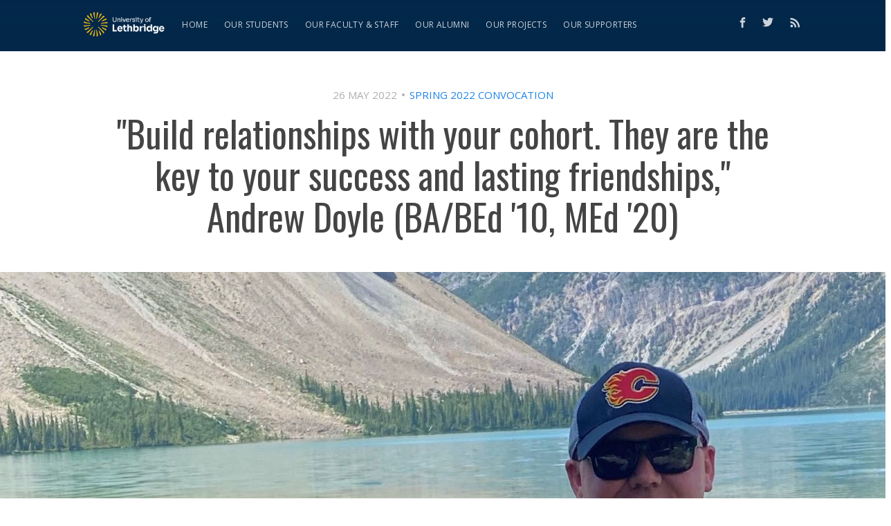

--- FILE ---
content_type: text/html; charset=utf-8
request_url: https://stories.ulethbridge.ca/andrew-doyle/
body_size: 8750
content:
<!DOCTYPE html>
<html lang="en">
<head>

    <meta charset="utf-8" />
    <meta http-equiv="X-UA-Compatible" content="IE=edge" />

    <title>&quot;Build relationships with your cohort. They are the key to your success and lasting friendships,&quot; Andrew Doyle  (BA/BEd &#x27;10, MEd &#x27;20)</title>
    <meta name="HandheldFriendly" content="True" />
    <meta name="viewport" content="width=device-width, initial-scale=1.0" />

    <link href="https://fonts.googleapis.com/css?family=Open+Sans:400,700|Oswald:300,400,500" rel="stylesheet">
    <link rel="stylesheet" href="https://use.fontawesome.com/releases/v5.8.1/css/all.css">

    <link rel="stylesheet" type="text/css" href="https://stories.ulethbridge.ca/assets/built/screen.css?v=f5c76283a9" />

    <meta name="description" content="&quot;Build relationships with your cohort. They are the key to your success and lasting friendships,&quot; Andrew Doyle (BA/BEd &#x27;10, MEd &#x27;20).">
    <link rel="icon" href="https://stories.ulethbridge.ca/content/images/size/w256h256/2025/09/ulethbridge_stories_icon.png" type="image/png">
    <link rel="canonical" href="https://stories.ulethbridge.ca/andrew-doyle/">
    <meta name="referrer" content="no-referrer-when-downgrade">
    
    <meta property="og:site_name" content="ULethbridge Stories">
    <meta property="og:type" content="article">
    <meta property="og:title" content="&quot;Build relationships with your cohort. They are the key to your success and lasting friendships,&quot; Andrew Doyle  (BA/BEd &#x27;10, MEd &#x27;20)">
    <meta property="og:description" content="&quot;Build relationships with your cohort. They are the key to your success and lasting friendships,&quot; Andrew Doyle (BA/BEd &#x27;10, MEd &#x27;20).">
    <meta property="og:url" content="https://stories.ulethbridge.ca/andrew-doyle/">
    <meta property="og:image" content="https://stories.ulethbridge.ca/content/images/size/w1200/2022/05/Andrew-Doyle-v2-1.jpg">
    <meta property="article:published_time" content="2022-05-26T22:10:00.000Z">
    <meta property="article:modified_time" content="2022-06-20T13:09:16.000Z">
    <meta property="article:tag" content="Spring 2022 Convocation">
    <meta property="article:tag" content="Faculty of Education">
    <meta property="article:tag" content="Faculty of Arts &amp;amp; Science">
    <meta property="article:tag" content="School of Graduate Studies">
    <meta property="article:tag" content="Alumni">
    
    <meta property="article:publisher" content="https://www.facebook.com/ulethbridge.ca/">
    <meta name="twitter:card" content="summary_large_image">
    <meta name="twitter:title" content="&quot;Build relationships with your cohort. They are the key to your success and lasting friendships,&quot; Andrew Doyle  (BA/BEd &#x27;10, MEd &#x27;20)">
    <meta name="twitter:description" content="&quot;Build relationships with your cohort. They are the key to your success and lasting friendships,&quot; Andrew Doyle (BA/BEd &#x27;10, MEd &#x27;20).">
    <meta name="twitter:url" content="https://stories.ulethbridge.ca/andrew-doyle/">
    <meta name="twitter:image" content="https://stories.ulethbridge.ca/content/images/size/w1200/2022/05/Andrew-Doyle-v2-1.jpg">
    <meta name="twitter:label1" content="Written by">
    <meta name="twitter:data1" content="Darcy Tamayose">
    <meta name="twitter:label2" content="Filed under">
    <meta name="twitter:data2" content="Spring 2022 Convocation, Faculty of Education, Faculty of Arts &amp; Science, School of Graduate Studies, Alumni">
    <meta name="twitter:site" content="@ulethbridge">
    <meta property="og:image:width" content="1200">
    <meta property="og:image:height" content="675">
    
    <script type="application/ld+json">
{
    "@context": "https://schema.org",
    "@type": "Article",
    "publisher": {
        "@type": "Organization",
        "name": "ULethbridge Stories",
        "url": "https://stories.ulethbridge.ca/",
        "logo": {
            "@type": "ImageObject",
            "url": "https://stories.ulethbridge.ca/content/images/2025/09/ulethbridge_stories_logo.png"
        }
    },
    "author": {
        "@type": "Person",
        "name": "Darcy Tamayose",
        "url": "https://stories.ulethbridge.ca/author/darcy/",
        "sameAs": []
    },
    "headline": "&quot;Build relationships with your cohort. They are the key to your success and lasting friendships,&quot; Andrew Doyle  (BA/BEd &#x27;10, MEd &#x27;20)",
    "url": "https://stories.ulethbridge.ca/andrew-doyle/",
    "datePublished": "2022-05-26T22:10:00.000Z",
    "dateModified": "2022-06-20T13:09:16.000Z",
    "image": {
        "@type": "ImageObject",
        "url": "https://stories.ulethbridge.ca/content/images/size/w1200/2022/05/Andrew-Doyle-v2-1.jpg",
        "width": 1200,
        "height": 675
    },
    "keywords": "Spring 2022 Convocation, Faculty of Education, Faculty of Arts & Science, School of Graduate Studies, Alumni",
    "description": "&quot;Build relationships with your cohort. They are the key to your success and lasting friendships,&quot; Andrew Doyle (BA/BEd &#x27;10, MEd &#x27;20).",
    "mainEntityOfPage": "https://stories.ulethbridge.ca/andrew-doyle/"
}
    </script>

    <meta name="generator" content="Ghost 6.12">
    <link rel="alternate" type="application/rss+xml" title="ULethbridge Stories" href="https://stories.ulethbridge.ca/rss/">
    <script defer src="https://cdn.jsdelivr.net/ghost/portal@~2.56/umd/portal.min.js" data-i18n="true" data-ghost="https://stories.ulethbridge.ca/" data-key="adffe0e40d0470cb14a2168e12" data-api="https://uofl.ghost.io/ghost/api/content/" data-locale="en" crossorigin="anonymous"></script><style id="gh-members-styles">.gh-post-upgrade-cta-content,
.gh-post-upgrade-cta {
    display: flex;
    flex-direction: column;
    align-items: center;
    font-family: -apple-system, BlinkMacSystemFont, 'Segoe UI', Roboto, Oxygen, Ubuntu, Cantarell, 'Open Sans', 'Helvetica Neue', sans-serif;
    text-align: center;
    width: 100%;
    color: #ffffff;
    font-size: 16px;
}

.gh-post-upgrade-cta-content {
    border-radius: 8px;
    padding: 40px 4vw;
}

.gh-post-upgrade-cta h2 {
    color: #ffffff;
    font-size: 28px;
    letter-spacing: -0.2px;
    margin: 0;
    padding: 0;
}

.gh-post-upgrade-cta p {
    margin: 20px 0 0;
    padding: 0;
}

.gh-post-upgrade-cta small {
    font-size: 16px;
    letter-spacing: -0.2px;
}

.gh-post-upgrade-cta a {
    color: #ffffff;
    cursor: pointer;
    font-weight: 500;
    box-shadow: none;
    text-decoration: underline;
}

.gh-post-upgrade-cta a:hover {
    color: #ffffff;
    opacity: 0.8;
    box-shadow: none;
    text-decoration: underline;
}

.gh-post-upgrade-cta a.gh-btn {
    display: block;
    background: #ffffff;
    text-decoration: none;
    margin: 28px 0 0;
    padding: 8px 18px;
    border-radius: 4px;
    font-size: 16px;
    font-weight: 600;
}

.gh-post-upgrade-cta a.gh-btn:hover {
    opacity: 0.92;
}</style>
    <script defer src="https://cdn.jsdelivr.net/ghost/sodo-search@~1.8/umd/sodo-search.min.js" data-key="adffe0e40d0470cb14a2168e12" data-styles="https://cdn.jsdelivr.net/ghost/sodo-search@~1.8/umd/main.css" data-sodo-search="https://uofl.ghost.io/" data-locale="en" crossorigin="anonymous"></script>
    
    <link href="https://stories.ulethbridge.ca/webmentions/receive/" rel="webmention">
    <script defer src="/public/cards.min.js?v=f5c76283a9"></script>
    <link rel="stylesheet" type="text/css" href="/public/cards.min.css?v=f5c76283a9">
    <script defer src="/public/member-attribution.min.js?v=f5c76283a9"></script>
    <script defer src="/public/ghost-stats.min.js?v=f5c76283a9" data-stringify-payload="false" data-datasource="analytics_events" data-storage="localStorage" data-host="https://stories.ulethbridge.ca/.ghost/analytics/api/v1/page_hit"  tb_site_uuid="fd555d93-b0c9-4639-a16e-53b4b30a361d" tb_post_uuid="375f61f3-bca8-4190-9c8c-55b6a375623e" tb_post_type="post" tb_member_uuid="undefined" tb_member_status="undefined"></script><style>:root {--ghost-accent-color: #001d51;}</style>
    <!-- Google Tag Manager -->
<script>(function(w,d,s,l,i){w[l]=w[l]||[];w[l].push({'gtm.start':
new Date().getTime(),event:'gtm.js'});var f=d.getElementsByTagName(s)[0],
j=d.createElement(s),dl=l!='dataLayer'?'&l='+l:'';j.async=true;j.src=
'https://www.googletagmanager.com/gtm.js?id='+i+dl;f.parentNode.insertBefore(j,f);
})(window,document,'script','dataLayer','GTM-N6ZZMNM');</script>
<!-- End Google Tag Manager -->

</head>
<body class="post-template tag-spring-2022-convocation tag-education tag-artsci tag-graduate-studies tag-alumni">

    <div class="site-wrapper">

        

<header class="site-header outer">
    <div class="inner">
        <nav class="site-nav">
    <div class="site-nav-left">
                <a class="site-nav-logo" href="https://stories.ulethbridge.ca"><img src="https://stories.ulethbridge.ca/content/images/2025/09/ulethbridge_stories_logo.png" alt="ULethbridge Stories" /></a>
            <ul class="nav">
    <li class="nav-home"><a href="https://stories.ulethbridge.ca/">Home</a></li>
    <li class="nav-our-students"><a href="https://stories.ulethbridge.ca/tag/shining-students/">Our students</a></li>
    <li class="nav-our-faculty-staff"><a href="https://stories.ulethbridge.ca/tag/faculty-staff/">Our faculty &amp; staff</a></li>
    <li class="nav-our-alumni"><a href="https://stories.ulethbridge.ca/tag/alumni/">Our alumni</a></li>
    <li class="nav-our-projects"><a href="https://stories.ulethbridge.ca/tag/research-creative-activity/">Our projects</a></li>
    <li class="nav-our-supporters"><a href="https://stories.ulethbridge.ca/tag/giving/">Our supporters</a></li>
</ul>

    </div>
    <div class="site-nav-right">
        <div class="social-links">
                <a class="social-link social-link-fb" href="https://www.facebook.com/ulethbridge.ca/" title="Facebook" target="_blank" rel="noopener"><svg xmlns="http://www.w3.org/2000/svg" viewBox="0 0 32 32"><path d="M19 6h5V0h-5c-3.86 0-7 3.14-7 7v3H8v6h4v16h6V16h5l1-6h-6V7c0-.542.458-1 1-1z"/></svg>
</a>
                <a class="social-link social-link-tw" href="https://x.com/ulethbridge" title="Twitter" target="_blank" rel="noopener"><svg xmlns="http://www.w3.org/2000/svg" viewBox="0 0 32 32"><path d="M30.063 7.313c-.813 1.125-1.75 2.125-2.875 2.938v.75c0 1.563-.188 3.125-.688 4.625a15.088 15.088 0 0 1-2.063 4.438c-.875 1.438-2 2.688-3.25 3.813a15.015 15.015 0 0 1-4.625 2.563c-1.813.688-3.75 1-5.75 1-3.25 0-6.188-.875-8.875-2.625.438.063.875.125 1.375.125 2.688 0 5.063-.875 7.188-2.5-1.25 0-2.375-.375-3.375-1.125s-1.688-1.688-2.063-2.875c.438.063.813.125 1.125.125.5 0 1-.063 1.5-.25-1.313-.25-2.438-.938-3.313-1.938a5.673 5.673 0 0 1-1.313-3.688v-.063c.813.438 1.688.688 2.625.688a5.228 5.228 0 0 1-1.875-2c-.5-.875-.688-1.813-.688-2.75 0-1.063.25-2.063.75-2.938 1.438 1.75 3.188 3.188 5.25 4.25s4.313 1.688 6.688 1.813a5.579 5.579 0 0 1 1.5-5.438c1.125-1.125 2.5-1.688 4.125-1.688s3.063.625 4.188 1.813a11.48 11.48 0 0 0 3.688-1.375c-.438 1.375-1.313 2.438-2.563 3.188 1.125-.125 2.188-.438 3.313-.875z"/></svg>
</a>
        </div>
            <a class="rss-button" href="https://feedly.com/i/subscription/feed/https://stories.ulethbridge.ca/rss/" title="RSS" target="_blank" rel="noopener"><svg xmlns="http://www.w3.org/2000/svg" viewBox="0 0 24 24"><circle cx="6.18" cy="17.82" r="2.18"/><path d="M4 4.44v2.83c7.03 0 12.73 5.7 12.73 12.73h2.83c0-8.59-6.97-15.56-15.56-15.56zm0 5.66v2.83c3.9 0 7.07 3.17 7.07 7.07h2.83c0-5.47-4.43-9.9-9.9-9.9z"/></svg>
</a>
    </div>
</nav>
    </div>
</header>


<main id="site-main" class="site-main outer">
    <div class="inner">

        <article class="post-full post tag-spring-2022-convocation tag-education tag-artsci tag-graduate-studies tag-alumni ">

            <header class="post-full-header">
                <section class="post-full-meta">
                    <time class="post-full-meta-date" datetime="2022-05-26">26 May 2022</time>
                        <span class="date-divider"></span> <a class="post-full-meta-primary-tag" href="/tag/spring-2022-convocation/">Spring 2022 Convocation</a>
                </section>
                 <h1 class="post-full-title">&quot;Build relationships with your cohort. They are the key to your success and lasting friendships,&quot; Andrew Doyle  (BA/BEd &#x27;10, MEd &#x27;20)</h1>
            </header>

            <figure class="post-full-image" style="background-image:url(https://stories.ulethbridge.ca/content/images/2022/05/Andrew-Doyle-v2-1.jpg)">
<!--
                <img
                    srcset="/content/images/size/w300/2022/05/Andrew-Doyle-v2-1.jpg 300w,
                            /content/images/size/w600/2022/05/Andrew-Doyle-v2-1.jpg 600w,
                            /content/images/size/w1000/2022/05/Andrew-Doyle-v2-1.jpg 1000w,
                            /content/images/size/w2000/2022/05/Andrew-Doyle-v2-1.jpg 2000w"
                    sizes="(max-width: 800px) 400px,
                            (max-width: 1170px) 700px,
                            1400px"
                    src="/content/images/size/w2000/2022/05/Andrew-Doyle-v2-1.jpg"
                    alt="&quot;Build relationships with your cohort. They are the key to your success and lasting friendships,&quot; Andrew Doyle  (BA/BEd &#x27;10, MEd &#x27;20)"
                />
-->
            </figure>

            <section class="post-full-content">
                <div class="post-content">
                    <p>Building community is an essential philosophy of the Faculty of Education; one which Andrew Doyle (BA/BEd '10, MEd '20) embodied throughout his time as a graduate and undergraduate at the U of L. As an undergrad, Andrew was president of the <a href="http://uletheus.weebly.com/?ref=stories.ulethbridge.ca">Education Undergrad Society</a>, establishing his drive to build an education community early in his career. After receiving his bachelor’s degree, Andrew spent nine years teaching elementary students for the Rocky View School Division.</p><p>His drive to build community grew into a desire to pursue a leadership role, and so Andrew returned to the U of L to take part in the <a href="https://www.uleth.ca/future-student/graduate-studies/master-education/educational-leadership?ref=stories.ulethbridge.ca">MEd Educational Leadership</a> program. Andrew spent the last two years entrenched not only in the campus education community but also in his career community as an assistant principal. Dr. Carmen Mombourquette, one of Andrew’s supervisors, applauds Andrew’s supportive leadership style: “During his MEd, Andrew was one of the quiet, yet solid leaders of the group. He never pushed himself onto the group yet was always there to support his colleagues.”</p><h3 id="what-was-your-most-memorable-experience-in-the-educational-leadership-program">What was your most memorable experience in the Educational Leadership program?</h3><p>It’s difficult to distill so many great memories down to a single favourite experience. Perhaps what had the most lasting impact on me is the many fantastic conversations and connections I made. Specifically, the informal conversations with our profs and cohort members during the summer, often outside of the classroom. These relationships are truly the most memorable of experiences.</p><h3 id="what-is-the-most-important-lesson-you-learned-from-your-med-experience">What is the most important lesson you learned from your MEd experience?</h3><p>The power of deep personal reflection, not only for our course work but also for applying it to my leadership role in my career. I now reflect instinctually on my practice every day, from interaction to interaction, to determine its impact on myself and its impact on others.</p><h3 id="is-there-someone-specific-who-had-an-important-influence-on-your-graduate-studies-experience">Is there someone specific who had an important influence on your Graduate Studies experience?</h3><p>Countless people: however, my Principal and mentor for the last 7 years, Andrea Craigie, provided essential feedback, suggestions, and opportunities to discuss coursework and my practice. My success wouldn’t have been possible without her.</p><h3 id="how-will-you-apply-what-you-have-learned-in-the-educational-leadership-med-in-the-classroom">How will you apply what you have learned in the Educational Leadership MEd in the classroom?</h3><p>There are countless things I’ve learned from my studies that I intend to apply in my career, though I’m not sure anything could have prepared us to teach through a pandemic. But I wouldn’t be as prepared to lead others in this time without the reflection and practice that my MEd experience gave me.</p><h3 id="what-advice-would-you-give-to-those-who-are-about-to-begin-their-graduate-studies-journey">What advice would you give to those who are about to begin their graduate studies journey?</h3><p>My two greatest tips are:</p><ol><li>Build relationships with your cohort. They are the key to your success and lasting friendships.</li><li>Embrace the struggle. The greatest learning occurs through the most difficult tasks.</li></ol><p>_________________________________________________________</p><div class="kg-card kg-callout-card kg-callout-card-grey"><div class="kg-callout-emoji">☎️</div><div class="kg-callout-text"><strong>Welcome to the ULethbridge Alumni Family... Don't forget to call! </strong>Stay connected with classmates, share your successes, mentor future ULethbridge students and enjoy Alumni perks and benefits!<br><br>Update your contact information with <a href="https://www.ulethbridge.ca/alumni?ref=stories.ulethbridge.ca">Alumni Relations</a>.<br>Find us on <a href="https://www.facebook.com/ULethbridgeAlum/">Facebook</a>, <a href="https://www.instagram.com/ulethalumni/?ref=stories.ulethbridge.ca">Instagram</a> or <a href="https://www.linkedin.com/school/university-of-lethbridge/?ref=stories.ulethbridge.ca">LinkedIn</a><br><a href="https://stories.ulethbridge.ca/tag/alumni/">Read more</a> about your fellow alumni<br></div></div><p>Becoming a Teacher series:<br>• <a href="https://stories.ulethbridge.ca/taylor-burke-class-2022-ma-ed/">Taylor Burke (BEd '14, MA '22)</a><br>• <a href="https://stories.ulethbridge.ca/naoko-masuda-class-of-2022-c-a-med/">Naoko Masuda (MEd '22)</a><br>• <a href="https://stories.ulethbridge.ca/kennedy-dery/">Kennedy Dery (BEd, BSc '22)</a><br>• <a href="https://stories.ulethbridge.ca/karl-hanson/">Karl Hanson (BEd '22)</a><br>• <a href="https://stories.ulethbridge.ca/vivianne-lee/">Vivianna Lee (BSc/BEd '22)</a><br>• <a href="https://stories.ulethbridge.ca/jennifer-biglin/">Jenn Biglin (BEd '22)</a><br>• <a href="https://stories.ulethbridge.ca/eve-buk-class-of-2022-bed/">Eve Buk (Class of '22, BEd)</a><br>• <a href="https://stories.ulethbridge.ca/brad-aldridge/">Brad Aldridge (BSc '18, BEd '21)</a><br>• <a href="https://stories.ulethbridge.ca/sara-bieniada/">Sara Bieniada (BMgt/BEd ‘21)</a><br>• <a href="https://stories.ulethbridge.ca/untitled-19-3/">Ashley Hoisington (BA/BEd ‘21)</a><br>• <a href="https://stories.ulethbridge.ca/on-becoming-a-teacher-five-questions-with-dominique-point-du-jour/">Dominique Point du Jour (BEd '21)</a><br>_________________________________________________________</p><p>For more information please contact:<br><br>Darcy Tamayose<br>Communications Officer<br>Dean's Office • <a href="https://www.uleth.ca/education/?ref=stories.ulethbridge.ca">Faculty of Education</a><br>University of Lethbridge<br>darcy.tamayose@uleth.ca<br>Learn more about the Faculty of Education: <a href="https://issuu.com/ulethbridge/stacks/7b158d2755e94f7db54bc5c78101f1ff?ref=stories.ulethbridge.ca">Legacy Magazine (2008-2019)</a><br>Twitter: <a href="https://twitter.com/ULethbridgeEdu?ref=stories.ulethbridge.ca">@ULethbridgeEdu</a> Website: <a href="https://www.uleth.ca/education?ref=stories.ulethbridge.ca">uleth.ca/education</a><br><a href="http://becomeateacher.ca/?ref=stories.ulethbridge.ca">BecomeaTeacher.ca</a> | <a href="http://becomeateacherassociate.ca/?ref=stories.ulethbridge.ca">BecomeaTeacherAssociate.ca</a> | <a href="http://edgradstudies.ca/?ref=stories.ulethbridge.ca">EdGradStudies.ca</a></p>
                </div>
            </section>

            
            



        </article>

    </div>
</main>

<aside class="read-next outer">
    <div class="inner">
       <h2 class="read-next-header">More stories</h2>
        <div class="read-next-feed">
                <article class="read-next-card"
                        style="background-image: url(https://stories.ulethbridge.ca/content/images/2022/04/Copy-of-Ghost-Tag-Hero-Image---1903-x-524px.png)"
                >
                    <header class="read-next-card-header">
<!--                        <small class="read-next-card-header-sitetitle">&mdash; See more &mdash;</small>-->
                        <h3 class="read-next-card-header-title"><a href="/tag/spring-2022-convocation/">Spring 2022 Convocation</a></h3>
                    </header>
                    <div class="read-next-divider"><!--<svg xmlns="http://www.w3.org/2000/svg" viewBox="0 0 24 24"><path d="M13 14.5s2 3 5 3 5.5-2.463 5.5-5.5S21 6.5 18 6.5c-5 0-7 11-12 11C2.962 17.5.5 15.037.5 12S3 6.5 6 6.5s4.5 3.5 4.5 3.5"/></svg>
--></div>
                    <div class="read-next-card-content">
                        <ul>
                            <li><a href="/shining-graduate-alyssa-no-runner-sp22/">Q&amp;A with Shining Graduate Alyssa No Runner (Ahkoiinnimakii)</a></li>
                            <li><a href="/darren-vanessen-convocation-sp22/">Darren Van Essen will cross the stage in recognition of his degree received in 2020</a></li>
                            <li><a href="/shining-graduate-marta-gerasymchuk/">Dr. Marta Gerasymchuk reflects on her ULethbridge experience</a></li>
                        </ul>
                    </div>
                    <footer class="read-next-card-footer">
                        <a href="/tag/spring-2022-convocation/"><!--See all 45 posts--> See more stories&nbsp;→</a>
                    </footer>
                </article>

                <article class="post-card post tag-artsci tag-sociology tag-spring-2022-convocation tag-convocation tag-alumni ">
    <a class="post-card-image-link" href="/shining-student-monica-lockett-sp22/">
       <div class="post-card-image" style="background-image: url(https://stories.ulethbridge.ca/content/images/2022/05/Monica.png)"></div>
    </a>
    <div class="post-card-content">
        <a class="post-card-content-link" href="/shining-student-monica-lockett-sp22/">
            <header class="post-card-header">
               <h2 class="post-card-title">Monica Lockett lands dream job before graduating</h2>
            </header>
            <section class="post-card-excerpt">
                <p>The path to a dream job was paved by challenging and rewarding opportunities for Monica Lockett (BA&#39; 22). As a mature student, Monica was determined to make the most out of her education. Monica is graduating with a Bachelor of Arts in Sociology.</p>
            </section>
        </a>
        <footer class="post-card-meta">
                <span class="post-card-tags">Faculty of Arts &amp; Science</span>
            <span class="reading-time">3 min read</span>
            
        </footer>
    </div>
</article>
                <article class="post-card post tag-dhillon tag-iikaisskini tag-indigenous tag-convocation tag-spring-2022-convocation tag-alumni ">
    <a class="post-card-image-link" href="/shining-graduate-sydney-shade/">
       <div class="post-card-image" style="background-image: url(https://stories.ulethbridge.ca/content/images/2022/05/Sydney-Shade.png)"></div>
    </a>
    <div class="post-card-content">
        <a class="post-card-content-link" href="/shining-graduate-sydney-shade/">
            <header class="post-card-header">
               <h2 class="post-card-title">Q&amp;A with Shining Graduate Sydney Shade, Míínaakii</h2>
            </header>
            <section class="post-card-excerpt">
                <p>Dhillon School of Business student Sydney Shade, Míínaakii (BMgt &#39;22) is proud to be crossing the stage to receive her degree in Accounting.</p>
            </section>
        </a>
        <footer class="post-card-meta">
                <span class="post-card-tags">Dhillon School of Business</span>
            <span class="reading-time">3 min read</span>
            
        </footer>
    </div>
</article>        </div>
    </div>
</aside>

<div class="floating-header">
<!--
    <div class="floating-header-logo">
        <a href="https://stories.ulethbridge.ca">
                <img src="/content/images/size/w30/2025/09/ulethbridge_stories_icon.png" alt="ULethbridge Stories icon" />
            <span>ULethbridge Stories</span>
        </a>
    </div>
    <span class="floating-header-divider">&mdash;</span>
-->
    <div class="floating-header-title">&quot;Build relationships with your cohort. They are the key to your success and lasting friendships,&quot; Andrew Doyle  (BA/BEd &#x27;10, MEd &#x27;20)</div>
    <div class="floating-header-share">
        <div class="floating-header-share-label">Share this <svg xmlns="http://www.w3.org/2000/svg" viewBox="0 0 24 24">
    <path d="M7.5 15.5V4a1.5 1.5 0 1 1 3 0v4.5h2a1 1 0 0 1 1 1h2a1 1 0 0 1 1 1H18a1.5 1.5 0 0 1 1.5 1.5v3.099c0 .929-.13 1.854-.385 2.748L17.5 23.5h-9c-1.5-2-5.417-8.673-5.417-8.673a1.2 1.2 0 0 1 1.76-1.605L7.5 15.5zm6-6v2m-3-3.5v3.5m6-1v2"/>
</svg>
</div>
        <a class="floating-header-share-tw" href="https://twitter.com/share?text=%22Build%20relationships%20with%20your%20cohort.%20They%20are%20the%20key%20to%20your%20success%20and%20lasting%20friendships%2C%22%20Andrew%20Doyle%20%20(BA%2FBEd%20'10%2C%20MEd%20'20)&amp;url=https://stories.ulethbridge.ca/andrew-doyle/"
            onclick="window.open(this.href, 'share-twitter', 'width=550,height=235');return false;">
            <svg xmlns="http://www.w3.org/2000/svg" viewBox="0 0 32 32"><path d="M30.063 7.313c-.813 1.125-1.75 2.125-2.875 2.938v.75c0 1.563-.188 3.125-.688 4.625a15.088 15.088 0 0 1-2.063 4.438c-.875 1.438-2 2.688-3.25 3.813a15.015 15.015 0 0 1-4.625 2.563c-1.813.688-3.75 1-5.75 1-3.25 0-6.188-.875-8.875-2.625.438.063.875.125 1.375.125 2.688 0 5.063-.875 7.188-2.5-1.25 0-2.375-.375-3.375-1.125s-1.688-1.688-2.063-2.875c.438.063.813.125 1.125.125.5 0 1-.063 1.5-.25-1.313-.25-2.438-.938-3.313-1.938a5.673 5.673 0 0 1-1.313-3.688v-.063c.813.438 1.688.688 2.625.688a5.228 5.228 0 0 1-1.875-2c-.5-.875-.688-1.813-.688-2.75 0-1.063.25-2.063.75-2.938 1.438 1.75 3.188 3.188 5.25 4.25s4.313 1.688 6.688 1.813a5.579 5.579 0 0 1 1.5-5.438c1.125-1.125 2.5-1.688 4.125-1.688s3.063.625 4.188 1.813a11.48 11.48 0 0 0 3.688-1.375c-.438 1.375-1.313 2.438-2.563 3.188 1.125-.125 2.188-.438 3.313-.875z"/></svg>
        </a>
        <a class="floating-header-share-fb" href="https://www.facebook.com/sharer/sharer.php?u=https://stories.ulethbridge.ca/andrew-doyle/"
            onclick="window.open(this.href, 'share-facebook','width=580,height=296');return false;">
            <svg xmlns="http://www.w3.org/2000/svg" viewBox="0 0 32 32"><path d="M19 6h5V0h-5c-3.86 0-7 3.14-7 7v3H8v6h4v16h6V16h5l1-6h-6V7c0-.542.458-1 1-1z"/></svg>
        </a>
    </div>
    <progress id="reading-progress" class="progress" value="0">
        <div class="progress-container">
            <span class="progress-bar"></span>
        </div>
    </progress>
</div>




        <footer class="site-footer outer">
            <div class="site-footer-content inner">
                <section class="copyright">&copy; 2026 <a href="https://stories.ulethbridge.ca">ULethbridge Stories</a> </section>
                <nav class="site-footer-nav">
                    <a href="https://stories.ulethbridge.ca">Latest Posts</a>
                    <a href="https://www.ulethbridge.ca" target="_blank">ulethbridge.ca</a>

<!--                    <a href="https://ghost.org" target="_blank" rel="noopener">Ghost</a>-->
                </nav>
                <section class="social-links">
                 <a class="social-link social-link-fb" href="https://www.facebook.com/ulethbridge.ca/" target="_blank" rel="noopener"><svg xmlns="http://www.w3.org/2000/svg" viewBox="0 0 32 32"><path d="M19 6h5V0h-5c-3.86 0-7 3.14-7 7v3H8v6h4v16h6V16h5l1-6h-6V7c0-.542.458-1 1-1z"/></svg>
</a>
                    <a class="social-link social-link-tw" href="https://x.com/ulethbridge" target="_blank" rel="noopener"><svg xmlns="http://www.w3.org/2000/svg" viewBox="0 0 32 32"><path d="M30.063 7.313c-.813 1.125-1.75 2.125-2.875 2.938v.75c0 1.563-.188 3.125-.688 4.625a15.088 15.088 0 0 1-2.063 4.438c-.875 1.438-2 2.688-3.25 3.813a15.015 15.015 0 0 1-4.625 2.563c-1.813.688-3.75 1-5.75 1-3.25 0-6.188-.875-8.875-2.625.438.063.875.125 1.375.125 2.688 0 5.063-.875 7.188-2.5-1.25 0-2.375-.375-3.375-1.125s-1.688-1.688-2.063-2.875c.438.063.813.125 1.125.125.5 0 1-.063 1.5-.25-1.313-.25-2.438-.938-3.313-1.938a5.673 5.673 0 0 1-1.313-3.688v-.063c.813.438 1.688.688 2.625.688a5.228 5.228 0 0 1-1.875-2c-.5-.875-.688-1.813-.688-2.75 0-1.063.25-2.063.75-2.938 1.438 1.75 3.188 3.188 5.25 4.25s4.313 1.688 6.688 1.813a5.579 5.579 0 0 1 1.5-5.438c1.125-1.125 2.5-1.688 4.125-1.688s3.063.625 4.188 1.813a11.48 11.48 0 0 0 3.688-1.375c-.438 1.375-1.313 2.438-2.563 3.188 1.125-.125 2.188-.438 3.313-.875z"/></svg>
</a>
							</section>
            </div>
        </footer>

    </div>


    <script>
        var images = document.querySelectorAll('.kg-gallery-image img');
        images.forEach(function (image) {
            var container = image.closest('.kg-gallery-image');
            var width = image.attributes.width.value;
            var height = image.attributes.height.value;
            var ratio = width / height;
            container.style.flex = ratio + ' 1 0%';
        })
    </script>


    <script
        src="https://code.jquery.com/jquery-3.2.1.min.js"
        integrity="sha256-hwg4gsxgFZhOsEEamdOYGBf13FyQuiTwlAQgxVSNgt4="
        crossorigin="anonymous">
    </script>
    <script type="text/javascript" src="https://stories.ulethbridge.ca/assets/built/jquery.fitvids.js?v=f5c76283a9"></script>


    <script>

// NOTE: Scroll performance is poor in Safari
// - this appears to be due to the events firing much more slowly in Safari.
//   Dropping the scroll event and using only a raf loop results in smoother
//   scrolling but continuous processing even when not scrolling
$(document).ready(function () {
    // Start fitVids
    var $postContent = $(".post-full-content");
    $postContent.fitVids();
    // End fitVids

    var progressBar = document.querySelector('#reading-progress');
    var header = document.querySelector('.floating-header');
    var title = document.querySelector('.post-full-title');

    var lastScrollY = window.scrollY;
    var lastWindowHeight = window.innerHeight;
    var lastDocumentHeight = $(document).height();
    var ticking = false;

    function onScroll() {
        lastScrollY = window.scrollY;
        requestTick();
    }

    function onResize() {
        lastWindowHeight = window.innerHeight;
        lastDocumentHeight = $(document).height();
        requestTick();
    }

    function requestTick() {
        if (!ticking) {
            requestAnimationFrame(update);
        }
        ticking = true;
    }

    function update() {
        var trigger = title.getBoundingClientRect().top + window.scrollY;
        var triggerOffset = title.offsetHeight + 35;
        var progressMax = lastDocumentHeight - lastWindowHeight;

        // show/hide floating header
        if (lastScrollY >= trigger + triggerOffset) {
            header.classList.add('floating-active');
        } else {
            header.classList.remove('floating-active');
        }

        progressBar.setAttribute('max', progressMax);
        progressBar.setAttribute('value', lastScrollY);

        ticking = false;
    }

    window.addEventListener('scroll', onScroll, {passive: true});
    window.addEventListener('resize', onResize, false);

    update();

});
</script>


    

</body>
</html>
